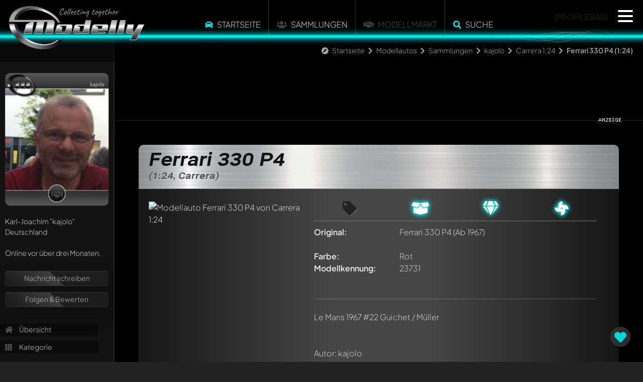

--- FILE ---
content_type: text/html; charset=utf-8
request_url: https://www.modelly.de/modellautos/sammlung/kajolo/carrera/ferrari-330-p4-9nt/
body_size: 6523
content:
<!DOCTYPE html>
<html lang="de">
  <head>
    <meta charset="utf-8" />
    <meta name="viewport" content="width=device-width, initial-scale=1" />
    <title>Ferrari 330 P4 1:24 Modellauto von Carrera | Modelly</title>
    <link rel="alternate" href="https://www.modelly.de/modellautos/sammlung/kajolo/carrera/ferrari-330-p4-9nt/" hreflang="de" />
    <link rel="alternate" href="https://www.modelly.de/modelcars/sammlung/kajolo/carrera/ferrari-330-p4-9nt/" hreflang="en" />
    <link rel="alternate" href="https://www.modelly.de/modelcars/sammlung/kajolo/carrera/ferrari-330-p4-9nt/" hreflang="x-default" />
    <meta name="robots" content="noindex,follow" />
    <meta name="description" content="Foto und Informationen zum Ferrari 330 P4 Modellauto von Carrera 1:24 in rot. Jetzt auf Modelly.de anschauen, bewerten und kommentieren!" />
    <meta name="author" content="kajolo" />
    <meta name="publisher" content="www.modelly.de" />    

            
    <link rel="apple-touch-icon" sizes="180x180" href="/apple-touch-icon.png" />
    <link rel="icon" type="image/png" sizes="32x32" href="/favicons/favicon_1-32x32.png" />
    <link rel="icon" type="image/png" sizes="16x16" href="/favicons/favicon_1-16x16.png" />
    <link rel="manifest" crossorigin="use-credentials" href="/manifest.json" />
    <link rel="mask-icon" href="/safari-pinned-tab.svg" color="#5bbad5" />
    
    <meta name="apple-mobile-web-app-capable" content="yes">
    <meta name="msapplication-TileColor" content="#000000" />
    <meta name="theme-color" content="#000000" />

    <link rel="apple-touch-startup-image" media="screen and (device-width: 1024px) and (device-height: 1366px) and (-webkit-device-pixel-ratio: 2) and (orientation: landscape)" href="splash_screens/12.9__iPad_Pro_landscape.png">
    <link rel="apple-touch-startup-image" media="screen and (device-width: 834px) and (device-height: 1194px) and (-webkit-device-pixel-ratio: 2) and (orientation: landscape)" href="splash_screens/11__iPad_Pro__10.5__iPad_Pro_landscape.png">
    <link rel="apple-touch-startup-image" media="screen and (device-width: 834px) and (device-height: 1112px) and (-webkit-device-pixel-ratio: 2) and (orientation: landscape)" href="splash_screens/10.5__iPad_Air_landscape.png">
    <link rel="apple-touch-startup-image" media="screen and (device-width: 810px) and (device-height: 1080px) and (-webkit-device-pixel-ratio: 2) and (orientation: portrait)" href="splash_screens/10.2__iPad_portrait.png">
    <link rel="apple-touch-startup-image" media="screen and (device-width: 320px) and (device-height: 568px) and (-webkit-device-pixel-ratio: 2) and (orientation: portrait)" href="splash_screens/4__iPhone_SE__iPod_touch_5th_generation_and_later_portrait.png">
    <link rel="apple-touch-startup-image" media="screen and (device-width: 402px) and (device-height: 874px) and (-webkit-device-pixel-ratio: 3) and (orientation: landscape)" href="splash_screens/iPhone_16_Pro_landscape.png">
    <link rel="apple-touch-startup-image" media="screen and (device-width: 768px) and (device-height: 1024px) and (-webkit-device-pixel-ratio: 2) and (orientation: landscape)" href="splash_screens/9.7__iPad_Pro__7.9__iPad_mini__9.7__iPad_Air__9.7__iPad_landscape.png">
    <link rel="apple-touch-startup-image" media="screen and (device-width: 375px) and (device-height: 812px) and (-webkit-device-pixel-ratio: 3) and (orientation: landscape)" href="splash_screens/iPhone_13_mini__iPhone_12_mini__iPhone_11_Pro__iPhone_XS__iPhone_X_landscape.png">
    <link rel="apple-touch-startup-image" media="screen and (device-width: 393px) and (device-height: 852px) and (-webkit-device-pixel-ratio: 3) and (orientation: landscape)" href="splash_screens/iPhone_16__iPhone_15_Pro__iPhone_15__iPhone_14_Pro_landscape.png">
    <link rel="apple-touch-startup-image" media="screen and (device-width: 414px) and (device-height: 896px) and (-webkit-device-pixel-ratio: 2) and (orientation: landscape)" href="splash_screens/iPhone_11__iPhone_XR_landscape.png">
    <link rel="apple-touch-startup-image" media="screen and (device-width: 430px) and (device-height: 932px) and (-webkit-device-pixel-ratio: 3) and (orientation: portrait)" href="splash_screens/iPhone_16_Plus__iPhone_15_Pro_Max__iPhone_15_Plus__iPhone_14_Pro_Max_portrait.png">
    <link rel="apple-touch-startup-image" media="screen and (device-width: 375px) and (device-height: 667px) and (-webkit-device-pixel-ratio: 2) and (orientation: landscape)" href="splash_screens/iPhone_8__iPhone_7__iPhone_6s__iPhone_6__4.7__iPhone_SE_landscape.png">
    <link rel="apple-touch-startup-image" media="screen and (device-width: 1032px) and (device-height: 1376px) and (-webkit-device-pixel-ratio: 2) and (orientation: portrait)" href="splash_screens/13__iPad_Pro_M4_portrait.png">
    <link rel="apple-touch-startup-image" media="screen and (device-width: 1032px) and (device-height: 1376px) and (-webkit-device-pixel-ratio: 2) and (orientation: landscape)" href="splash_screens/13__iPad_Pro_M4_landscape.png">
    <link rel="apple-touch-startup-image" media="screen and (device-width: 440px) and (device-height: 956px) and (-webkit-device-pixel-ratio: 3) and (orientation: landscape)" href="splash_screens/iPhone_16_Pro_Max_landscape.png">
    <link rel="apple-touch-startup-image" media="screen and (device-width: 810px) and (device-height: 1080px) and (-webkit-device-pixel-ratio: 2) and (orientation: landscape)" href="splash_screens/10.2__iPad_landscape.png">
    <link rel="apple-touch-startup-image" media="screen and (device-width: 375px) and (device-height: 667px) and (-webkit-device-pixel-ratio: 2) and (orientation: portrait)" href="splash_screens/iPhone_8__iPhone_7__iPhone_6s__iPhone_6__4.7__iPhone_SE_portrait.png">
    <link rel="apple-touch-startup-image" media="screen and (device-width: 430px) and (device-height: 932px) and (-webkit-device-pixel-ratio: 3) and (orientation: landscape)" href="splash_screens/iPhone_16_Plus__iPhone_15_Pro_Max__iPhone_15_Plus__iPhone_14_Pro_Max_landscape.png">
    <link rel="apple-touch-startup-image" media="screen and (device-width: 834px) and (device-height: 1210px) and (-webkit-device-pixel-ratio: 2) and (orientation: portrait)" href="splash_screens/11__iPad_Pro_M4_portrait.png">
    <link rel="apple-touch-startup-image" media="screen and (device-width: 428px) and (device-height: 926px) and (-webkit-device-pixel-ratio: 3) and (orientation: landscape)" href="splash_screens/iPhone_14_Plus__iPhone_13_Pro_Max__iPhone_12_Pro_Max_landscape.png">
    <link rel="apple-touch-startup-image" media="screen and (device-width: 402px) and (device-height: 874px) and (-webkit-device-pixel-ratio: 3) and (orientation: portrait)" href="splash_screens/iPhone_16_Pro_portrait.png">
    <link rel="apple-touch-startup-image" media="screen and (device-width: 820px) and (device-height: 1180px) and (-webkit-device-pixel-ratio: 2) and (orientation: portrait)" href="splash_screens/10.9__iPad_Air_portrait.png">
    <link rel="apple-touch-startup-image" media="screen and (device-width: 393px) and (device-height: 852px) and (-webkit-device-pixel-ratio: 3) and (orientation: portrait)" href="splash_screens/iPhone_16__iPhone_15_Pro__iPhone_15__iPhone_14_Pro_portrait.png">
    <link rel="apple-touch-startup-image" media="screen and (device-width: 320px) and (device-height: 568px) and (-webkit-device-pixel-ratio: 2) and (orientation: landscape)" href="splash_screens/4__iPhone_SE__iPod_touch_5th_generation_and_later_landscape.png">
    <link rel="apple-touch-startup-image" media="screen and (device-width: 390px) and (device-height: 844px) and (-webkit-device-pixel-ratio: 3) and (orientation: portrait)" href="splash_screens/iPhone_16e__iPhone_14__iPhone_13_Pro__iPhone_13__iPhone_12_Pro__iPhone_12_portrait.png">
    <link rel="apple-touch-startup-image" media="screen and (device-width: 414px) and (device-height: 736px) and (-webkit-device-pixel-ratio: 3) and (orientation: portrait)" href="splash_screens/iPhone_8_Plus__iPhone_7_Plus__iPhone_6s_Plus__iPhone_6_Plus_portrait.png">
    <link rel="apple-touch-startup-image" media="screen and (device-width: 414px) and (device-height: 896px) and (-webkit-device-pixel-ratio: 3) and (orientation: portrait)" href="splash_screens/iPhone_11_Pro_Max__iPhone_XS_Max_portrait.png">
    <link rel="apple-touch-startup-image" media="screen and (device-width: 834px) and (device-height: 1210px) and (-webkit-device-pixel-ratio: 2) and (orientation: landscape)" href="splash_screens/11__iPad_Pro_M4_landscape.png">
    <link rel="apple-touch-startup-image" media="screen and (device-width: 834px) and (device-height: 1112px) and (-webkit-device-pixel-ratio: 2) and (orientation: portrait)" href="splash_screens/10.5__iPad_Air_portrait.png">
    <link rel="apple-touch-startup-image" media="screen and (device-width: 744px) and (device-height: 1133px) and (-webkit-device-pixel-ratio: 2) and (orientation: portrait)" href="splash_screens/8.3__iPad_Mini_portrait.png">
    <link rel="apple-touch-startup-image" media="screen and (device-width: 1024px) and (device-height: 1366px) and (-webkit-device-pixel-ratio: 2) and (orientation: portrait)" href="splash_screens/12.9__iPad_Pro_portrait.png">
    <link rel="apple-touch-startup-image" media="screen and (device-width: 820px) and (device-height: 1180px) and (-webkit-device-pixel-ratio: 2) and (orientation: landscape)" href="splash_screens/10.9__iPad_Air_landscape.png">
    <link rel="apple-touch-startup-image" media="screen and (device-width: 440px) and (device-height: 956px) and (-webkit-device-pixel-ratio: 3) and (orientation: portrait)" href="splash_screens/iPhone_16_Pro_Max_portrait.png">
    <link rel="apple-touch-startup-image" media="screen and (device-width: 834px) and (device-height: 1194px) and (-webkit-device-pixel-ratio: 2) and (orientation: portrait)" href="splash_screens/11__iPad_Pro__10.5__iPad_Pro_portrait.png">
    <link rel="apple-touch-startup-image" media="screen and (device-width: 390px) and (device-height: 844px) and (-webkit-device-pixel-ratio: 3) and (orientation: landscape)" href="splash_screens/iPhone_16e__iPhone_14__iPhone_13_Pro__iPhone_13__iPhone_12_Pro__iPhone_12_landscape.png">
    <link rel="apple-touch-startup-image" media="screen and (device-width: 744px) and (device-height: 1133px) and (-webkit-device-pixel-ratio: 2) and (orientation: landscape)" href="splash_screens/8.3__iPad_Mini_landscape.png">
    <link rel="apple-touch-startup-image" media="screen and (device-width: 414px) and (device-height: 896px) and (-webkit-device-pixel-ratio: 3) and (orientation: landscape)" href="splash_screens/iPhone_11_Pro_Max__iPhone_XS_Max_landscape.png">
    <link rel="apple-touch-startup-image" media="screen and (device-width: 428px) and (device-height: 926px) and (-webkit-device-pixel-ratio: 3) and (orientation: portrait)" href="splash_screens/iPhone_14_Plus__iPhone_13_Pro_Max__iPhone_12_Pro_Max_portrait.png">
    <link rel="apple-touch-startup-image" media="screen and (device-width: 768px) and (device-height: 1024px) and (-webkit-device-pixel-ratio: 2) and (orientation: portrait)" href="splash_screens/9.7__iPad_Pro__7.9__iPad_mini__9.7__iPad_Air__9.7__iPad_portrait.png">
    <link rel="apple-touch-startup-image" media="screen and (device-width: 414px) and (device-height: 736px) and (-webkit-device-pixel-ratio: 3) and (orientation: landscape)" href="splash_screens/iPhone_8_Plus__iPhone_7_Plus__iPhone_6s_Plus__iPhone_6_Plus_landscape.png">
    <link rel="apple-touch-startup-image" media="screen and (device-width: 375px) and (device-height: 812px) and (-webkit-device-pixel-ratio: 3) and (orientation: portrait)" href="splash_screens/iPhone_13_mini__iPhone_12_mini__iPhone_11_Pro__iPhone_XS__iPhone_X_portrait.png">
    <link rel="apple-touch-startup-image" media="screen and (device-width: 414px) and (device-height: 896px) and (-webkit-device-pixel-ratio: 2) and (orientation: portrait)" href="splash_screens/iPhone_11__iPhone_XR_portrait.png">
    
    <!-- WP_HEAD -->
    
        <meta property="og:title" content="Ferrari 330 P4 1:24 Modellauto von Carrera | Modelly" />
    <meta property="og:type" content="article" />
    <meta property="og:site_name" content="Modelly.de" />
    <meta property="og:description" content="Foto und Informationen zum Ferrari 330 P4 Modellauto von Carrera 1:24 in rot. Jetzt auf Modelly.de anschauen, bewerten und kommentieren!" />
    <meta property="og:image" content="https://www.modelly.de/images/scaled/46652/8/ferrari-330-p4-carrera.jpg" />
    <meta property="og:locale" content="de_DE" />
    <meta property="og:locale:alternate" content="en_US" />


    <link rel="stylesheet" type="text/css" href="/css/bootstrap.min.css" />
    <link rel="stylesheet" type="text/css" href="/css/modelly_v1102_1.css" />
    

    <link rel="preload" href="/fontawesome/css/fontawesome.min.css" as="style" onload="this.onload=null;this.rel='stylesheet'">
    <link rel="preload" href="/fontawesome/css/solid.min.css" as="style" onload="this.onload=null;this.rel='stylesheet'">
    <link rel="preload" href="/fontawesome/css/brands.min.css" as="style" onload="this.onload=null;this.rel='stylesheet'">
    <link rel="preload" href="/css/fonts.css" as="style" onload="this.onload=null;this.rel='stylesheet'">

    <noscript>
      <link rel="stylesheet" href="/fontawesome/css/fontawesome.min.css">
      <link rel="stylesheet" href="/fontawesome/css/solid.min.css">
      <link rel="stylesheet" href="/fontawesome/css/brands.min.css">
      <link rel="stylesheet" href="/css/fonts.css">
    </noscript>

    
    
    <script type="text/javascript">
      var bereich = 'modellautos';
      var bereichid = 1;
      var registered = 0;
      var admin = 0;
      var invitation = 0;
      var mdat = 0;
      var reelrec = 0;
      var aos_off = 0;
    </script>
    
    <!-- ccm19 Cookie Consent -->
    <script src="https://5f3c395.ccm19.de/app/public/app.js?apiKey=578b3d42a8624c867c0ab3e3db098190237fab6e6668ff94&amp;domain=3e0675a&amp;lang=de_DE" referrerpolicy="origin"></script>  
        <!-- Matomo -->
    <script>
      var _paq = window._paq = window._paq || [];
      /* tracker methods like "setCustomDimension" should be called before "trackPageView" */
      _paq.push(['trackPageView']);
      _paq.push(['enableLinkTracking']);
      
      (function() {
        var u="//matomo.modelly.info/";
        _paq.push(['setTrackerUrl', u+'matomo.php']);
        _paq.push(['setSiteId', '1']);
        _paq.push(['setSessionCookieTimeout', timeoutInSeconds=10800])
        var d=document, g=d.createElement('script'), s=d.getElementsByTagName('script')[0];
        g.async=true; g.src=u+'matomo.js'; s.parentNode.insertBefore(g,s);
      })();
    </script>
    <!-- End Matomo Code -->        
    <script async defer src="/javascript/altcha.min.js" type="module"></script>
    
  </head>

  <body class="modelcars">    
      
    <div class="modal fade" id="popup-common" tabindex="-1" aria-labelledby="exampleModalLabel" aria-hidden="true">
    </div>
    
    <div id="sidenav"></div>
    
    <div id="page" class="page_usermodell page_usermodell modelcars ">
      <div id="header" {NOTIFICATION_GLOW}>
        <div class="header_big">
          <a href="/"><img src="/images/modelly-logo-day-small.webp" class="logo" alt="Modelly Logo" /></a>
          <div class="topnav">
            <!--
  <div class="modellbereich">
    <select name="" class="modellbereich jqselect" onchange="document.location.href='/' + (this.options[this.selectedIndex].value.toLowerCase()) + '/';">
      <option value="" selected>Bitte w&auml;hlen...</option><option value="modellautos">Modellautos</option>
<option value="modelleisenbahn">Modelleisenbahn</option>
<option value="luft-raumfahrt">Luft- & Raumfahrt</option>
<option value="modellmotorrad">Modellmotorrad</option>

    </select>
  </div>
  -->
  
  <!--  
  <div class="dropdown modellbereich">
    <button class="btn btn-sm btn-modelly dropdown-toggle" type="button" data-bs-toggle="dropdown" aria-expanded="false">
      <i class="fas fa-car"></i>
    </button>
    <ul class="dropdown-menu dropdown-menu-dark">
      <li><a class="dropdown-item" href="/modellautos/">Modellautos</a></li><li><a class="dropdown-item" href="/modellmotorrad/">Modellmotorrad</a></li><li><a class="dropdown-item" href="/modelleisenbahn/">Modelleisenbahn</a></li><li><a class="dropdown-item" href="/luft-raumfahrt/">Luft- & Raumfahrt</a></li>
    </ul>
  </div>
  -->

  <ul class="topmenu panel_menu">
    <!--<li class="sep desktop"></li>-->
    <li onclick="location.href='https://www.modelly.de/modellautos/';"><i class="fas fa-car colorized"></i> <a href="https://www.modelly.de/modellautos/">Startseite</a></li>
    <li class="sep"></li>
    <!-- <li><a href="https://www.modelly.de/modellautos/sammlungen" data-ajax="false">Sammlungen</a></li>-->
    <li onclick="location.href='https://www.modelly.de/modellautos/sammlungen/';"><i class="fas fa-users"></i> <a href="https://www.modelly.de/modellautos/sammlungen/">Sammlungen</a></li>
    <li class="sep"></li>    
    <!--<li onclick="location.href='https://www.modelly.de/modellautos/modellmarkt/';"><a href="https://www.modelly.de/modellautos/modellmarkt/">Modellmarkt</a></li>-->
    <li><i class="fas fa-handshake"></i> Modellmarkt</li>
    <li class="sep"></li><li onclick="modellySearch(0);"><i class="fas fa-search colorized"></i> <a href="#" onclick="return false;">Suche</a></li>
    <!--<li class="sep bottom"></li>-->
  </ul>

  <div class="clear"></div>

          <div class="profilebar desktop">{PROFILEBAR}</div>
<nav id="main-nav" style="display: none;">
	<ul class="languages">
		<li>
			<img src="/images/flags/GB.png" class="flag" onclick="location.href='https://www.modelly.com';">
			<img src="/images/flags/DE.png" class="flag" onclick="location.href='https://www.modelly.de';">
		</li>
	</ul>
	
	<ul>
	  <li><a href="#" onclick="return register();"><i class="fas fa-users colorized"></i> Sei dabei!</a></li>
	  <li class="sep mobile"><a href="https://www.modelly.de/modellautos"><i class="fas fa-car colorized"></i> Startseite</a></li>
	  <li class="section_link mobile"><a href="/modellautos/sammlungen/"><i class="fas fa-users"></i> Sammlungen</a></li>
	  <li class="section_link mobile"><a href="#" onclick="return modellySearch(0);"><i class="fas fa-search"></i> Finde Modelle</a></li>
	  <li class="sep"><a href="https://www.modelly.de/sammlungsverwaltung/"><i class="fas fa-info-circle colorized"></i> Sammlungsverwaltung</a></li>
	  <li><a href="https://www.modelly.de/gemeinschaft/"><i class="fas fa-info-circle colorized"></i> Gemeinschaft / Forum</a></li>
	  <li class="sep"><a href="#" onclick="return showTutorial();"><i class="fas fa-play-circle colorized"></i> Was ist Modelly?</a></li>
	</ul>	
	
	<ul class="promotion">
	  <li>✅ &nbsp;Präsentiere deine Sammlung</li>
	  <li>✅ &nbsp;Erhalte deine eigene Subdomain</li>
	  <li>✅ &nbsp;Statistiken zu deiner Sammlung</li>
	  <li>✅ &nbsp;Verbinde dich mit anderen Sammlern</li>	  
	  <li>✅ &nbsp;Verwalte deine Sammlung</li>
	  <li>✅ &nbsp;Export als Excel-File</li>	  
	  <li>✅ &nbsp;Export als ansprechendes PDF</li>	  
	  <li>Alles 100% kostenlos - auch bei großen Sammlungen! (optionale KI-Features ausgenommen)</li>
	</ul>
</nav>
          </div>
          <!--<a href="#content_panel"><img src="/images/filtericon.png" class="contenticon" alt="content" /></a>-->
          <!--<a href="#nav_panel"><img src="/images/navicon.png" class="navicon" alt="navigation" /></a>-->

          <div id="sectionline">
            <div class="glow blue">
              <span></span>
              <canvas class="waves effect" style="background-color: transparent" width="50" height="500"></canvas>
            </div>
          </div>
        </div>        
      </div>
      <div id="content-wrapper" class="content ui-content">
        <div id="breadcrumb-bar" class="animate__animated animate__fadeInDown animate__delay-2s"><i class="fas fa-compass"></i> <a href="/" class="section">Startseite</a> <i class="fas fa-chevron-right"></i> <a href="/modellautos/" class="section">Modellautos</a> <i class="fas fa-chevron-right"></i> <a href="/modellautos/sammlungen" class="section">Sammlungen</a> <i class="fas fa-chevron-right"></i> <a href="/modellautos/sammlung/kajolo/" class="section">kajolo</a> <i class="fas fa-chevron-right"></i> <a href="/modellautos/sammlung/kajolo/kategorie-1025/" class="section">Carrera 1:24</a> <i class="fas fa-chevron-right"></i> <b>Ferrari 330 P4 (1:24)</b></div>
        <div id="search-bar" class="animate__animated animate__fadeInDown">
  <input type="text" id="searchfield" placeholder="Wonach suchst du?"> <a href="#" onclick="return submitSearch(0);"><i class="fas fa-search"></i></a>
  
</div>        
<div class="content usermodell panel no-select" itemscope itemtype="http://schema.org/thing" data-umid="12521" id="umid-container">  
  <meta itemprop="description" content="Foto und Informationen zum Ferrari 330 P4 Modellauto von Carrera 1:24 in rot. Jetzt auf Modelly.de anschauen, bewerten und kommentieren!" />
  
  <div id="swipe-urls" data-swipe-left="/modellautos/sammlung/kajolo/carrera/ford-gt40-mk-2-9hx/" data-swipe-right="/modellautos/sammlung/kajolo/carrera/porsche-917-k-a0l/"></div>
  <div id="offpanel" class="offcanvas-xl offcanvas-start" data-bs-scroll="true">
    <div class="offcanvas-body">
      <div id="panel" class="open" ref="profile_1_428_1025_12521" data-double-tap="1">
      </div>
    </div>
  </div>

  <section class="topdiv d-none d-md-block mb-5">
    <div class="container">
      <div class="row">
        <div class="col-md-12">
          <div class="ad_fb">
            <div class="leaderboard modelly-ad" data-adload="leaderboard_default_1">
  <div class="container"></div>
  <div class="advertising">&nbsp;</div>
</div>      
          </div>
        </div>
      </div>
    </div>
  </section>
  
  <section>
    <div class="container">
      <div class="row">
        <div class="col-md-12 px-2 px-md-5">
          <div class="modelly-container usermodell-container" data-aos="fade-up">
            <div class="caption"><h1>Ferrari 330 P4<span>(1:24, Carrera)</span></h1></div>
            <div class="info">
              <div class="theme-item"></div>
              <div class="container px-0">
                <div class="row gx-0">
                  <div class="col-md-4 mb-4">
                            <div id="usermodell-gallery" class="gallery">
          <div class="big mb-3 mb-md-0">
            
            <div itemscope itemtype="https://schema.org/ImageObject">
              <a href="/images/46652/ferrari-330-p4-carrera.jpg" class="fancybox" data-fancybox="group_12521" data-caption="" itemprop="contentUrl">
              <img src="/images/scaled/46652/8/ferrari-330-p4-carrera.jpg" alt="Modellauto Ferrari 330 P4 von Carrera 1:24" border="0" id="img_medium" />
              
              </a>
            </div>
          </div>
                    <div class="row g-1 gallery-thumbs" itemscope itemtype="https://schema.org/ImageGallery">
            
          </div>
        </div>
                  </div>
                  <div class="col ps-md-4 pe-md-4 pb-4 px-2 px-md-0 middle">
                    <ul class="mfacts-icons desktop">
                      <li title="Das Modell ist unverk&auml;uflich" class=""><i class="fas fa-tag"></i></li>
                      <li title="OVP/Karton ist vorhanden"  class="active"><i class="fas fa-box-open"></i></li>
                      <li title="Tadelloser Zustand / Neuwertig"  class="active"><i class="fas fa-gem"></i></li>
                      <li title="Elektromotor/SlotCar" class="active"><i class="fas fa-fan"></i></li>
                    </ul>               
                    <ul class="mfacts">
                      <li><label>Original:</label><div><span itemprop="name">Ferrari 330 P4</span> (Ab 1967)</div></li>
                      <li class="d-none d-md-block"><label>&nbsp;</label><div>&nbsp;</div></li>
                      <li class="d-block d-md-none"><label>Modellhersteller:</label><div><span itemprop="manufacturer" itemscope itemtype="http://schema.org/Organization"><span itemprop="name">Carrera</span></span></div></li>
                      <li class="d-block d-md-none"><label>Ma&szlig;stab:</label><div>1:24</div></li>
                      <li class="d-block d-md-none"><label>Antriebstyp:</label><div>Elektromotor/SlotCar</div></li>
                      
                      <li><label>Farbe:</label><div><span itemprop="color">Rot</span></div></li>
                      
                      <li><label>Modellkennung:</label><div><span itemprop="mpn">23731</span></div></li>
                      
                      
                      <li class="d-none d-md-block"><label>&nbsp;</label><div>&nbsp;</div></li>
                      <li class="d-block d-md-none"><label>Zustand:</label><div>Tadelloser Zustand / Neuwertig</div></li>
                      <li class="d-block d-md-none"><label>Verpackung:</label><div>OVP/Karton ist vorhanden</div></li>
                      <li class="d-block d-md-none"><label>Verk&auml;uflich:</label><div><span class="verkauf1">Das Modell ist unverk&auml;uflich</span></div></li>
                      
                    </ul>   
                    
                    <div class="text-md-center">
                      
                    </div>
                    <hr class="my-4">
                    <div class="addinfos" id="usermodell_text" style="clear: right;">
                      <span itemprop="description">Le Mans 1967 #22 Guichet / Müller</span><br>
                      <div><br/><br/>Autor: kajolo</div>
                      <div>Alle Angaben sind unverbindlich und ohne Gew&auml;hr</div>
                    </div>
                  </div>
                  <div class="col-md-auto">
                    <div class="ad d-none d-xxl-block">
                      <div class="contentad modelly-ad" data-adload="contentad_default_1">
  <div class="container p-0"></div>
  <div class="advertising">&nbsp;</div>
</div>      
                    </div>
                  </div>
                  
                </div>
              </div>
            </div>
            <div class="data">
              <!--<div class="fb-like" data-send="true" data-layout="button_count" data-width="700" data-show-faces="true"></div>&nbsp;&nbsp;|&nbsp;&nbsp;--><span class="boxed">1115</span> Besucher<span> seit 12.12.2012</span>
            </div>
          </div>

        </div>        
      </div>
    </div>
  </section>
  
  <section class="my-5 comments-collections">
    <div class="container">
      <div class="row">
        <div class="col-md-12 px-2 px-md-5">
          <div id="comments" ref="1_428" class="modelly-container marknews_comments" data-aos="fade-up">
    <div class="caption">
      <div class="row">
        <div class="col-6 text-start">
          <a class="button" id="comments-button"><i class="fas fa-comment-dots"></i> Kommentieren</a>
        </div>
        <div class="col-6 text-end pe-4">
          <i class="fas fa-comments"></i> (<span id="modelly-comments-counter">0</span>)
        </div>
      </div>              
    </div>
    <div class="content_container">
      <div id="modelly-comments" data-bereichid="1" data-section="usermodel" data-dsid="12521" data-comments-id="" data-comments-chat="">
        <div id="modelly-comments-basic" class="overflow-auto" tabindex="0" aria-label="Kommentare">
          <ul class="list-group w-auto overflow-auto">
            <li class="list-group-item list-group-item-action py-3 tutorial-container" aria-current="true" data-comment-id="{CID}"><div class="comments-tutorial"><i class="fas fa-comment-medical"></i> Schreibe jetzt einen ersten Kommentar zu diesem Modell!</div><div class="comments-tutorial"><i class="fas fa-comments"></i> Jeder Kommentar kann von allen Mitgliedern diskutiert werden. Es ist wie ein Chat.</div><div class="comments-tutorial"><i class="fas fa-user-tag"></i> Erwähne andere Modelly-Mitglieder durch die Verwendung eines <b>@</b> in deiner Nachricht. Sie werden dann automatisch darüber informiert.</div></li>
          </ul>
        </div>
        <div id="modelly-comments-chat" class="overflow-auto">                    
          <ul class="list-group w-auto overflow-auto">
            <li class="list-group-item list-group-item-action py-3 tutorial-container" aria-current="true" data-comment-id="{CID}"><div class="comments-tutorial"><i class="fas fa-comment-medical"></i> Schreibe jetzt einen ersten Kommentar zu diesem Modell!</div><div class="comments-tutorial"><i class="fas fa-comments"></i> Jeder Kommentar kann von allen Mitgliedern diskutiert werden. Es ist wie ein Chat.</div><div class="comments-tutorial"><i class="fas fa-user-tag"></i> Erwähne andere Modelly-Mitglieder durch die Verwendung eines <b>@</b> in deiner Nachricht. Sie werden dann automatisch darüber informiert.</div></li>
          </ul>
        </div>
        <div id="comments-reply-container">
          <textarea rows="2" id="comments-chat-reply"></textarea>
          <i class="fas fa-paper-plane" id="comments-chat-send"></i>
        </div>
      </div>
    </div>
    <div class="bottom"></div>
</div>

        </div>
      </div>
    </div>
  </section>
  
  <div id="modelly-usermodel-feedback" class="active" onclick="return register();"><i class="fas fa-heart" style="color: #00eeee;"></i></div>
  
  <!--
  <div class="topdiv">
  </div>
  <br/>
	<div class="ad_products">
		<div class="caption">
			<span class="highlight">Passende aktuelle Angebote von unseren Partnern</span>
		</div>
		<ul id="ad_products" ref="12521">
		</ul>
	</div>
  <input type="hidden" id="list" value="" />
  -->
</div>    </div>
    <div id="footer-social">
      <div class="container text">
        
      </div>
      <ul class="social-media">
        <li><a href="https://www.instagram.com/modelly.club/" target="_blank" class="no-animation" title="Instagram"><i class="fab fa-instagram"></i> Instagram</a></li>
        <li><a href="https://www.facebook.com/Modelly.club" target="_blank" class="no-animation" title="facebook"><i class="fab fa-facebook"></i> Facebook</a></li>
      </ul>
    </div>
    <div id="footer">
      <div class="wrapper">
        <ul>
          <li><a href="https://www.modelly.de/kontakt/">Kontakt</a></li>
          <li><a href="https://www.modelly.de/impressum/">Impressum</a></li>
          <li><a href="https://www.modelly.de/datenschutz/">Datenschutzerkl&auml;rung</a></li>
          <li><a href="https://www.modelly.de/barrierefreiheit/">Barrierefreiheit</a></li>
          <li><a href="https://www.modelly.de/agb/">AGB</a></li>
        </ul>  
        <ul>
          <li><a href="https://www.modelly.de/sitemap.xml" target="_blank">Sitemap</a></li>
          <li><a href="#" onclick="CCM.openWidget();return false;">Cookie-Einstellungen</a></li>
          <li><a href="https://www.modelly.de/sammlungsverwaltung/" target="_blank">Sammlungsverwaltung</a></li>
          <li><a href="https://www.modelly.de/gemeinschaft/" target="_blank">Gemeinschaft / Forum</a></li>
        </ul>
        <br>
        <b class="bigger">Modelly V11.02 (BETA3 <i class="fas fa-tachometer-alt"></i> )</b><br><span class="desktop">Idee, Konzeption, Umsetzung &amp; </span>Copyright (2012-2026) by Andreas Müller<br />
        <!--
        <ul class="partners">
					<li>Partner:</li>
          <li><a href="https://www.modelly.de/top-marques">Top Marques Collectibles</a></li>
        </ul>
        -->
      </div>
    </div>
    
    <div id="modelly-page-back" onclick="history.back()"><i class="fas fa-chevron-left"></i></div>

  </div>
  
  <!-- WP_FOOTER -->
  
  <script src="/javascript/jquery-3.6.0.min.js" type="text/javascript"></script>
  <script src="/javascript/bootstrap.bundle.min.js" type="text/javascript" defer></script>
  <script src="/javascript/modelly_webpush_v1102.js" type="text/javascript" defer></script>
  
  
  <script src="/javascript/modelly_v1102_1_1.js" type="text/javascript" defer></script>  
  
  
  <!-- keep this for card animation -->
  <style class="modelly-card-hover"></style>
</body>
</html>